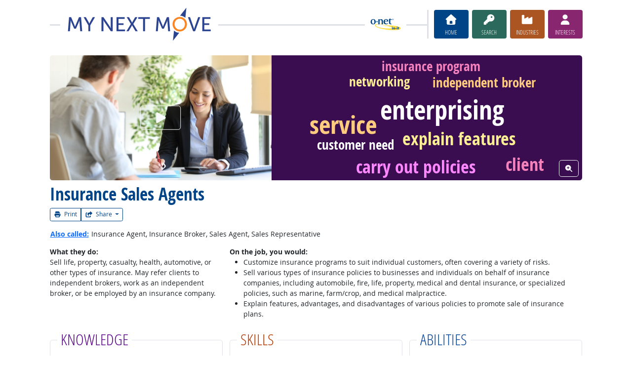

--- FILE ---
content_type: text/html; charset=UTF-8
request_url: https://www.mynextmove.org/profile/summary/41-3021.00
body_size: 13335
content:
<!DOCTYPE html>
<html lang="en">
  <head>
    <meta charset="utf-8">
    <meta http-equiv="X-UA-Compatible" content="IE=edge">
    <meta name="viewport" content="width=device-width, initial-scale=1, shrink-to-fit=no">
    <title>Insurance Sales Agents at My Next Move</title>
    <link rel="alternate" type="application/rss+xml" href="https://www.onetcenter.org/rss/whatsnew.xml">
    <link rel="apple-touch-icon" sizes="180x180" href="/apple-touch-icon.png?v=20201126">
    <link rel="icon" type="image/png" sizes="32x32" href="/favicon-32x32.png?v=20201126">
    <link rel="icon" type="image/png" sizes="16x16" href="/favicon-16x16.png?v=20201126">
    <link rel="manifest" href="/site.webmanifest?v=20201126">
    <link rel="shortcut icon" href="/favicon.ico?v=20201126">
    <meta name="msapplication-TileColor" content="#2d89ef">
    <meta name="theme-color" content="#004488">
    <meta name="og:url" content="https://www.mynextmove.org/profile/summary/41-3021.00">
    <meta name="twitter:card" content="summary_large_image">
    <meta name="twitter:title" content="Insurance Sales Agents at My Next Move">
    <meta name="og:title" content="Insurance Sales Agents at My Next Move">
    <meta name="twitter:creator" content="@onet_center">
    <meta name="twitter:image" content="https://www.mynextmove.org/shared/image/promo/mnm.jpg">
    <meta name="og:image" content="https://www.mynextmove.org/shared/image/promo/mnm.jpg">
    <meta name="twitter:image:alt" content="Student using a laptop and a smartphone">
    <meta name="og:image:alt" content="Student using a laptop and a smartphone">
    <meta name="twitter:description" content="My Next Move provides streamlined career search and discovery for students and job seekers. Includes a built-in interest assessment and access to training, education, and job opportunities. Straightforward, easy-to-read one-page career reports help guide individuals’ next move on their road to a satisfying career.">
    <meta name="og:description" content="My Next Move provides streamlined career search and discovery for students and job seekers. Includes a built-in interest assessment and access to training, education, and job opportunities. Straightforward, easy-to-read one-page career reports help guide individuals’ next move on their road to a satisfying career.">
    <link href="/shared/libraries/bootstrap-5.3.3-dist/css/bootstrap.min.css" rel="stylesheet">
    <link href="/shared/libraries/tablesorter-2.31.3-dist/css/theme.bootstrap_4.min.css" rel="stylesheet">
    <link href="/shared/fonts/opensans/opensans.css" rel="stylesheet">
    <link href="/shared/fonts/opensanscond/opensanscond.css" rel="stylesheet">
    <link href="/shared/resp.css?v=20251208" rel="stylesheet">
    <link href="/shared/libraries/autocomplete/autocomplete.css" rel="stylesheet">
    <link href="/libraries/mnm/mnm.css?t=2025092200" rel="stylesheet">
    <style>

    </style>
    <script src="/shared/libraries/jquery-3.5.1/jquery-3.5.1.min.js"></script>
    <script src="/shared/libraries/bootstrap-5.3.3-dist/js/bootstrap.bundle.min.js"></script>
    <script src="/shared/libraries/tablesorter-2.31.3-dist/js/jquery.tablesorter.min.js"></script>
    <script src="/shared/libraries/tablesorter-2.31.3-dist/js/jquery.tablesorter.widgets.min.js"></script>
    <script src="/shared/libraries/stickyfill-2.1.0-dist/stickyfill.min.js"></script>
    <script src="/shared/libraries/clipboard.js-2.0.6-dist/clipboard.min.js"></script>
    <script src="/shared/libraries/form-4.2.2-dist/jquery.form.min.js"></script>
    <script src="/shared/libraries/anychart-7.12.0/anychart-7.12.0.min.js"></script>
    <script src="/shared/libraries/fontawesome-7.0.1-web/js/solid.min.js?t=2025092207"></script>
    <script src="/shared/libraries/fontawesome-7.0.1-web/js/brands.min.js?t=2025092207"></script>
    <script src="/shared/libraries/fontawesome-7.0.1-web/js/fontawesome.min.js?t=2025092207" data-auto-replace-svg="nest"></script>
    <script src="/shared/libraries/bootstrap-html5-history-tabs/bootstrap-history-tabs.js"></script>
    <script src="/shared/libraries/jquery-querystring/querystring.js"></script>
    <script src="/shared/libraries/jquery-filterable/filterable.js"></script>
    <script src="/shared/libraries/jquery-linktrack/linktrack.js"></script>
    <script src="/shared/resp.js?v=20240827"></script>
    <script src="/shared/libraries/autocomplete/autocomplete.js"></script>
    <script src="/shared/libraries/autocomplete/onet_data.js"></script>
    <script src="/libraries/mnm/mnm.js"></script>
    <script>

    </script>
  </head><body>
    <div class="grid-parent">
    <div class="container-fluid" id="allcontent">
      <div id="realcontent">
        <div id="head">
<div id="printed-for-wrapper" class="d-none text-center mb-3"><span class="fw-bold">Printed for:</span> <span id="printed-for-name"></span></div>
<div class="position-relative my-3">
<div class="d-md-flex align-items-center justify-content-start">
  <div class="flex-grow-1 position-relative mb-2 mb-md-0">
    <div class="position-absolute top-50 start-0 end-0 border-top border-3 pt-1"></div>
    <div class="position-relative d-flex align-items-center">
      <div class="flex-grow-1 header-logo-container text-center px-4 text-md-start">
        <a href="/" class="bg-white px-3"><img src="/image/header_mnm.svg" class="header-logo" alt="My Next Move"></a>
      </div>
      <div class="d-none d-lg-block flex-shrink-1 me-5 ms-3 px-2 bg-white">
        <img src="/shared/image/logos/onet-in-it.svg" style="width: 5rem" alt="O*NET in-it">
      </div>
    </div>
  </div>
  <div class="flex-shrink-0">
    <div class="d-flex flex-wrap justify-content-center d-print-none">
      <div class="d-none d-md-block border-start border-3 ps-1 me-2"></div>
      <a href="/" class="btn btn-sm btn-secondary btn-home h-mnm" style="min-width: 5rem">
        <span class="d-none d-md-block text-center fs-4" aria-hidden="true"><i class="fas fa-home"></i></span>
        <span class="d-block text-center"><i class="d-inline d-md-none me-2 fas fa-home" aria-hidden="true"></i>Home</span>
      </a>
      <a href="/find/search" class="btn btn-sm btn-secondary btn-search h-mnm ms-2" style="min-width: 5rem" data-bs-toggle="modal" data-bs-target="#searchModal">
        <span class="d-none d-md-block text-center fs-4" aria-hidden="true"><i class="fas fa-key"></i></span>
        <span class="d-block text-center"><i class="d-inline d-md-none me-2 fas fa-key" aria-hidden="true"></i>Search</span>
      </a>
      <a href="/find/browse" class="btn btn-sm btn-secondary btn-industry h-mnm ms-2" style="min-width: 5rem" data-bs-toggle="modal" data-bs-target="#industryModal">
        <span class="d-none d-md-block text-center fs-4" aria-hidden="true"><i class="fas fa-industry"></i></span>
        <span class="d-block text-center"><i class="d-inline d-md-none me-2 fas fa-industry" aria-hidden="true"></i>Industries</span>
      </a>
      <a href="https://onetinterestprofiler.org/" target="_blank" class="btn btn-sm btn-secondary btn-interests h-mnm ms-2" style="min-width: 5rem" data-bs-toggle="modal" data-bs-target="#interestsModal">
        <span class="d-none d-md-block text-center fs-4" aria-hidden="true"><i class="fas fa-user"></i></span>
        <span class="d-block text-center"><i class="d-inline d-md-none me-2 fas fa-user" aria-hidden="true"></i>Interests</span>
      </a>
    </div>
  </div>
</div>
</div>
        </div>
        <div id="content">
<!-- begin content -->
<div class="d-flex flex-column-reverse mb-3">
  <div class="no-margin-inside">
    <h1 class="h1-pre-printshare"><span class="main">Insurance Sales Agents</span></h1><div class="d-print-none printshare printshare-post-h1"><div class="btn-group btn-group-sm font-standard" role="group" aria-label="Print and Share">
  <button type="button" class="btn btn-outline-secondary " data-bs-toggle="modal" data-bs-target="#printModal">
    <i aria-hidden="true" class="me-1 fa fa-print"></i>
    Print
  </button>
  <div class="btn-group btn-group-sm" role="group">
    <button class="btn btn-outline-secondary  dropdown-toggle" type="button" data-bs-toggle="dropdown" aria-expanded="false">
      <i aria-hidden="true" class="me-1 fas fa-share-square"></i>
      Share
    </button>
    <ul class="dropdown-menu dropdown-menu-end">
      <li><a class="dropdown-item" href="https://www.onetcenter.org/share/f?t=Insurance%20Sales%20Agents%20at%20My%20Next%20Move&amp;u=https%3A%2F%2Fwww.mynextmove.org%2Fprofile%2Fsummary%2F41-3021.00" target="_blank">Facebook</a></li>
      <li><a class="dropdown-item" href="https://www.onetcenter.org/share/t?t=Insurance%20Sales%20Agents%20at%20My%20Next%20Move&amp;u=https%3A%2F%2Fwww.mynextmove.org%2Fprofile%2Fsummary%2F41-3021.00" target="_blank">X</a></li>
      <li><a class="dropdown-item" href="https://www.onetcenter.org/share/i?t=Insurance%20Sales%20Agents%20at%20My%20Next%20Move&amp;u=https%3A%2F%2Fwww.mynextmove.org%2Fprofile%2Fsummary%2F41-3021.00" target="_blank">LinkedIn</a></li>
      <li><a class="dropdown-item" href="https://www.onetcenter.org/share/r?t=Insurance%20Sales%20Agents%20at%20My%20Next%20Move&amp;u=https%3A%2F%2Fwww.mynextmove.org%2Fprofile%2Fsummary%2F41-3021.00" target="_blank">Reddit</a></li>
      <li><a class="dropdown-item" href="mailto:?subject=Insurance%20Sales%20Agents%20at%20My%20Next%20Move&amp;body=https%3A%2F%2Fwww.mynextmove.org%2Fprofile%2Fsummary%2F41-3021.00" target="_blank">Email</a></li>
    </ul>
  </div>
</div>
</div>
  </div>
  <div class="row gx-0 mb-2 align-items-stretch d-print-none">
    <div class="col-5">
      <div class="ratio ratio-16x9">
        <div class="overflow-hidden rounded-start">
          <img class="position-absolute start-0 end-0 top-50 w-100" src="https://cdn.careeronestop.org/OccVids/OccupationVideos/41-3021.00.jpg" aria-hidden="true" alt=" " style="transform: translateY(-50%) scale(1.05)">
          <button class="btn btn-outline-light fs-3 position-absolute top-50 start-50 translate-middle" data-bs-toggle="modal" data-bs-target="#videoModal"><span class="visually-hidden">Watch Career Video</span><i aria-hidden="true" class="fa fa-play px-3"></i></button>
        </div>
      </div>
    </div>
    <div class="col-7">
      <div class="position-relative overflow-hidden rounded-end w-100 h-100">
        <div class="position-absolute start-0 end-0 top-50 translate-middle-y"><svg width="100%" version="1.1" viewBox="0 0 1150 700" xmlns="http://www.w3.org/2000/svg">
  <rect fill="#390D50" stroke="none" width="1150" height="700"/>
  <g transform="translate(575, 350)">
    <g transform="scale(1.069)">
    <text fill="#ffffff" font-size="90.554218px" font-family="OpenSansCond" font-style="normal" font-weight="bold" text-anchor="middle" transform="translate(53.255859, 5.380008)">enterprising</text>
    <text fill="#ffcc7f" font-size="87.158435px" font-family="OpenSansCond" font-style="normal" font-weight="bold" text-anchor="middle" transform="translate(-289.744141, 56.310008)">service</text>
    <text fill="#ffef94" font-size="62.256025px" font-family="OpenSansCond" font-style="normal" font-weight="bold" text-anchor="middle" transform="translate(111.255859, 94.490008)">explain features</text>
    <text fill="#f582bc" font-size="62.256025px" font-family="OpenSansCond" font-style="normal" font-weight="bold" text-anchor="middle" transform="translate(340.255859, 183.490008)">client</text>
    <text fill="#ff87ff" font-size="62.256025px" font-family="OpenSansCond" font-style="normal" font-weight="bold" text-anchor="middle" transform="translate(-38.744141, 191.490008)">carry out policies</text>
    <text fill="#f582bc" font-size="46.409037px" font-family="OpenSansCond" font-style="normal" font-weight="bold" text-anchor="middle" transform="translate(14.255859, -161.489992)">insurance program</text>
    <text fill="#ffef94" font-size="46.409037px" font-family="OpenSansCond" font-style="normal" font-weight="bold" text-anchor="middle" transform="translate(-164.744141, -107.489992)">networking</text>
    <text fill="#ffcc7f" font-size="46.409037px" font-family="OpenSansCond" font-style="normal" font-weight="bold" text-anchor="middle" transform="translate(198.255859, -105.489992)">independent broker</text>
    <text fill="#ffffff" font-size="46.409037px" font-family="OpenSansCond" font-style="normal" font-weight="bold" text-anchor="middle" transform="translate(-246.744141, 110.510008)">customer need</text>
    </g>
  </g>
</svg>
</div>
        <button class="btn btn-outline-light position-absolute bottom-0 end-0 m-2" data-bs-toggle="modal" data-bs-target="#wordCloudModal"><span class="visually-hidden">View Word Cloud</span><i aria-hidden="true" class="fas fa-search-plus"></i></button>
      </div>
    </div>
  </div>
</div>
<p>
<button class="btn btn-link p-0 align-baseline fw-bold" data-bs-toggle="modal" data-bs-target="#alsoModal">Also called:</button>
Insurance Agent, Insurance Broker, Sales Agent, Sales Representative
</p>
<div class="row mb-3 g-3">
<div class="col col-12 col-md-4 col-print-12">
<div class="fw-bold">What they do:</div>
Sell life, property, casualty, health, automotive, or other types of insurance. May refer clients to independent brokers, work as an independent broker, or be employed by an insurance company.
</div>
<div class="col col-12 col-md-8 col-print-12">
<div class="fw-bold">On the job, you would:</div>
<ul>
<li>Customize insurance programs to suit individual customers, often covering a variety of risks.</li><li>Sell various types of insurance policies to businesses and individuals on behalf of insurance companies, including automobile, fire, life, property, medical and dental insurance, or specialized policies, such as marine, farm/crop, and medical malpractice.</li><li>Explain features, advantages, and disadvantages of various policies to promote sale of insurance plans.</li>
</ul>
</div>
</div>
<div><div id="report-sections" class="row g-3">
<div class="report-section section-kn col-12 col-sm-6 col-md-4 col-print-12"><div class="report-section-border border rounded px-3 py-2 h-100">
<h2 class="kn-color report-section-header"><span>Knowledge</span></h2>
<h3 class="h5 mb-0 seclist" style="color: #570088">Business</h3>
<ul class="subsec">
<li>customer service</li>
<li>sales and marketing</li>
</ul>
<h3 class="h5 mb-0 seclist" style="color: #570088">Arts and Humanities</h3>
<ul class="subsec">
<li>English language</li>
</ul>
<h3 class="h5 mb-0 seclist" style="color: #570088">Math and Science</h3>
<ul class="subsec">
<li>arithmetic, algebra, geometry, calculus, or statistics</li>
</ul>
<h3 class="h5 mb-0 seclist" style="color: #570088">Safety and Government</h3>
<ul class="subsec">
<li>law and government</li>
</ul>

</div></div>
<div class="report-section section-sk col-12 col-sm-6 col-md-4 col-print-12"><div class="report-section-border border rounded px-3 py-2 h-100">
<h2 class="sk-color report-section-header"><span>Skills</span></h2>
<h3 class="h5 mb-0 seclist" style="color: #B33800">Basic Skills</h3>
<ul class="subsec">
<li>reading work related information</li>
<li>listening to others, not interrupting, and asking good questions</li>
</ul>
<h3 class="h5 mb-0 seclist" style="color: #B33800">Social</h3>
<ul class="subsec">
<li>talking people into changing their minds or their behavior</li>
<li>looking for ways to help people</li>
</ul>

</div></div>
<div class="report-section section-ab col-12 col-sm-6 col-md-4 col-print-12"><div class="report-section-border border rounded px-3 py-2 h-100">
<h2 class="ab-color report-section-header"><span>Abilities</span></h2>
<h3 class="h5 mb-0 seclist" style="color: #064597">Verbal</h3>
<ul class="subsec">
<li>communicate by speaking</li>
<li>listen and understand what people say</li>
</ul>
<h3 class="h5 mb-0 seclist" style="color: #064597">Ideas and Logic</h3>
<ul class="subsec">
<li>notice when problems happen</li>
<li>use rules to solve problems</li>
</ul>
<h3 class="h5 mb-0 seclist" style="color: #064597">Math</h3>
<ul class="subsec">
<li>choose the right type of math to solve a problem</li>
<li>add, subtract, multiply, or divide</li>
</ul>

</div></div>
<div class="report-section section-pe col-12 col-sm-6 col-md-7 col-print-12"><div class="report-section-border border rounded px-3 py-2 h-100">
<h2 class="pe-color report-section-header"><span>Personality</span></h2>
<p>
People interested in this work like activities that include <b style="color: #9D3781">leading, making decisions,</b> and business.
</p>
<p class="mb-1">They do well at jobs that need:</p>
<div class="row gy-0 mb-2">
<div class="col col-12 col-md-6">
<ul class="my-0">
<li><span style="font-weight: bold; color: #9D3781">Initiative</span></li>
<li><span style="font-weight: bold; color: #9D3781">Self-Confidence</span></li>
<li><span style="font-weight: bold; color: #9D3781">Perseverance</span></li>
</ul>
</div>
<div class="col col-12 col-md-6">
<ul class="my-0">
<li><span style="font-weight: bold; color: #9D3781">Social Orientation</span></li>
<li><span style="font-weight: bold; color: #9D3781">Achievement Orientation</span></li>
<li><span style="font-weight: bold; color: #9D3781">Integrity</span></li>
</ul>
</div>
</div>

</div></div>
<div class="report-section section-te col-12 col-sm-6 col-md-5 col-print-12"><div class="report-section-border border rounded px-3 py-2 h-100">
<h2 class="te-color report-section-header"><span>Technology</span></h2>
<p style="margin-top: 0">
You might use software like this on the job:
</p>
<h3 class="h5 mb-0 seclist" style="color: #78AA68">Video creation and editing software</h3>
<ul class="subsec"><li>Adobe After Effects <span role="button" data-bs-toggle-extra="tooltip" data-bs-placement="bottom" title="Hot Technology" data-bs-toggle="modal" data-bs-target="#hotModal" data-hm-tech="Adobe After Effects"><img src="/shared/image/logos/hot_tech.svg" class="align-baseline" style="height: 1rem" alt="Hot Technology" title="Hot Technology"></span>
</li>
<li>YouTube</li>
</ul>
<h3 class="h5 mb-0 seclist" style="color: #78AA68">Enterprise resource planning ERP software</h3>
<ul class="subsec"><li>Microsoft Dynamics</li>
<li>Vulcan Solutions Vulcan Insurance</li>
</ul>
<h3 class="h5 mb-0 seclist" style="color: #78AA68">Customer relationship management CRM software</h3>
<ul class="subsec"><li>Applied Systems Vision</li>
<li>Tangle S Creations Your Insurance Office</li>
</ul>


</div></div>
<div class="report-section section-ed col-12 col-sm-6 col-md-4 col-print-12"><div class="report-section-border border rounded px-3 py-2 h-100">
<h2 class="ed-color report-section-header"><span>Education</span></h2>
<div class="mx-auto mb-3 zone-box-wrapper">
  <div class="mb-2">
  <div class="d-inline-block" role="button" data-bs-toggle="modal" data-bs-target="#zoneModal">
    <div class="visually-hidden">Education: (rated 4 of 5)</div>
    <div class="d-inline-block text-center zone-box zone-box-filled" aria-hidden="true">
      <i aria-hidden="true" class="fas fa-graduation-cap"></i>
    </div>
    <div class="d-inline-block text-center zone-box zone-box-filled" aria-hidden="true">
      <i aria-hidden="true" class="fas fa-graduation-cap"></i>
    </div>
    <div class="d-inline-block text-center zone-box zone-box-filled" aria-hidden="true">
      <i aria-hidden="true" class="fas fa-graduation-cap"></i>
    </div>
    <div class="d-inline-block text-center zone-box zone-box-filled" aria-hidden="true">
      <i aria-hidden="true" class="fas fa-graduation-cap"></i>
    </div>
    <div class="d-inline-block zone-box" aria-hidden="true">
      &nbsp;
    </div>
  </div>
</div>

  <div><span class="h5" style="color: #286ABE">bachelor's degree</span> or <br><span class="h5" style="color: #286ABE">associate's degree</span><br> usually needed</div>

</div>
<div class="text-center mb-3 d-print-none">
  <p class="mb-1">Get started on your career:</p>
  <div class="mb-1">
  <span class="btn btn-outline-secondary w-100" style="max-width: 20rem" role="button" data-bs-toggle="modal" data-bs-target="#trainingModal">
    <div class="d-flex">
      <span class="flex-shrink-0 text-center" style="width: 2rem"><i class="fa fa-university" aria-hidden="true"></i></span>
      <span class="flex-grow-1 text-center">Find Training</span>
      <span class="flex-shrink-0 text-center" style="width: 2rem"><span>
    </div>
  </span>
</div>
<div class="mb-1">
  <a class="btn btn-outline-secondary w-100" style="max-width: 20rem" href="/profile/localcert/41-3021.00">
    <div class="d-flex">
      <span class="flex-shrink-0 text-center" style="width: 2rem"><i class="fas fa-certificate" aria-hidden="true"></i></span>
      <span class="flex-grow-1 text-center">Find Certifications</span>
      <span class="flex-shrink-0 text-center" style="width: 2rem"><span>
    </div>
  </a>
</div>
<div class="mb-1">
  <span class="btn btn-outline-secondary w-100" style="max-width: 20rem" role="button" data-bs-toggle="modal" data-bs-target="#licenseModal">
    <div class="d-flex">
      <span class="flex-shrink-0 text-center" style="width: 2rem"><i class="fa fa-id-card" aria-hidden="true"></i></span>
      <span class="flex-grow-1 text-center">Find Licenses</span>
      <span class="flex-shrink-0 text-center" style="width: 2rem"><span>
    </div>
  </span>
</div>
<div class="mb-1">
  <span class="btn btn-outline-secondary w-100" style="max-width: 20rem" role="button" data-bs-toggle="modal" data-bs-target="#apprenModal">
    <div class="d-flex">
      <span class="flex-shrink-0 text-center" style="width: 2rem"><i class="fas fa-flag-usa" aria-hidden="true"></i></span>
      <span class="flex-grow-1 text-center">Apprenticeship.gov</span>
      <span class="flex-shrink-0 text-center" style="width: 2rem"><span>
    </div>
  </span>
</div>

</div>

</div></div>
<div class="report-section section-hi col-12 col-sm-6 col-md-4 col-print-12"><div class="report-section-border border rounded px-3 py-2 h-100">
<h2 class="hi-color report-section-header"><span>Job Outlook</span></h2>
<div class="outlook-wrapper row align-items-center mb-3">
  <div class="col-5">
    <div class="text-center" aria-hidden="true" role="button" data-bs-toggle="modal" data-bs-target="#outlookModal1"><img style="height: 3rem" aria-hidden="true" alt="" src="/image/outlook_average.svg"></div>
    <div class="text-center h4 m-0 outlook-1" role="button" data-bs-toggle="modal" data-bs-target="#outlookModal1">Average</div>
  </div>
  <div class="col-7">
    New job opportunities are <b class="outlook-1 text-decoration-underline" role="button" data-bs-toggle="modal" data-bs-target="#outlookModal1">likely</b> in the future.
  </div>
</div>
<div class="salary-wrapper position-relative mx-auto mb-4" style="max-width: 20rem">
  <h3 class="position-absolute top-0 start-0 h4 h-mnm pt-1 highlight">Salary:</h3>
  <div class="text-center"><a tabindex="0" class="fw-bold highlight fs-4" role="button" data-bs-toggle="tooltip" data-bs-custom-class="salary-tooltip" data-bs-placement="top" data-bs-title="Workers on average earn $60,370.">$60,370</a></div>
  <div><img class="w-100" src="/image/salary_chart.svg" aria-hidden="true" alt=" "></div>
  <div class="row">
    <div class="col text-start"><a tabindex="0" class="link-dark" role="button" data-bs-toggle="tooltip" data-bs-custom-class="salary-tooltip" data-bs-placement="bottom" data-bs-title="10% of workers earn $36,390 or less.">$36,390</a></div>
    <div class="col text-end"><a tabindex="0" class="link-dark" role="button" data-bs-toggle="tooltip" data-bs-custom-class="salary-tooltip" data-bs-placement="bottom" data-bs-title="10% of workers earn $135,660 or more.">$135,660</a></div>
  </div>
</div>
<div class="text-center my-3 d-print-none">
<div class="mb-1">
  <a class="btn btn-outline-secondary w-100" style="max-width: 20rem" href="/profile/state/41-3021.00">
    <div class="d-flex">
      <span class="flex-shrink-0 text-center" style="width: 2rem"><i class="fas fa-map-marker-alt" aria-hidden="true"></i></span>
      <span class="flex-grow-1 text-center">Check out my state</span>
      <span class="flex-shrink-0 text-center" style="width: 2rem"><span>
    </div>
  </a>
</div>
<div class="mb-1">
  <span class="btn btn-outline-secondary w-100" style="max-width: 20rem" role="button" data-bs-toggle="modal" data-bs-target="#wagesModal">
    <div class="d-flex">
      <span class="flex-shrink-0 text-center" style="width: 2rem"><i class="fas fa-money-bill-wave" aria-hidden="true"></i></span>
      <span class="flex-grow-1 text-center">Local Salary Info</span>
      <span class="flex-shrink-0 text-center" style="width: 2rem"><span>
    </div>
  </span>
</div>
<div class="mb-1">
  <span class="btn btn-outline-secondary w-100" style="max-width: 20rem" role="button" data-bs-toggle="modal" data-bs-target="#jobsModal">
    <div class="d-flex">
      <span class="flex-shrink-0 text-center" style="width: 2rem"><i class="fas fa-comment-dollar" aria-hidden="true"></i></span>
      <span class="flex-grow-1 text-center">Find Jobs</span>
      <span class="flex-shrink-0 text-center" style="width: 2rem"><span>
    </div>
  </span>
</div>
</div>
</div></div>
<div class="report-section section-ex col-12 col-sm-6 col-md-4 col-print-12"><div class="report-section-border border rounded px-3 py-2 h-100">
<h2 class="ex-color report-section-header"><span>Explore More</span></h2>
<ul><li><a href="/profile/summary/43-4051.00">Customer Service Representatives</a></li>
<li><a href="/profile/summary/43-9041.00">Insurance Claims & Policy Processing Clerks</a></li>
<li><a href="/profile/summary/13-2052.00">Personal Financial Advisors</a></li>
<li><a href="/profile/summary/41-3091.00">Sales Representatives of Services</a></li>
<li><a href="/profile/summary/41-3031.00">Securities, Commodities, & Financial Services Sales Agents</a></li>
</ul>
<p class="mb-1">
You might like a career in one of these industries:
</p>
<ul><li><a href="/find/browse?c=52">Finance &amp; Insurance</a></li>
</ul>

</div></div>
</div></div>
<div class="text-center mt-4 d-print-none">
<b><a target="_blank" href="https://www.onetonline.org/link/summary/41-3021.00">See more details at O*NET OnLine</a></b> about Insurance Sales Agents.
</div>
<!-- end content -->
      </div>
<nav class="navbar mt-3 mb-3 px-2 navbar-expand-md navbar-light bg-light d-print-none">
  <button class="navbar-toggler" type="button" data-bs-toggle="collapse" data-bs-target="#navbarNavDropup" aria-controls="navbarNavDropup" aria-expanded="false" aria-label="Toggle navigation">
    <span class="navbar-toggler-icon"></span>
  </button>
  <div class="collapse navbar-collapse" id="navbarNavDropup">
    <ul class="navbar-nav me-auto">
      <li class="nav-item dropup">
        <a class="nav-link dropdown-toggle" href="" id="navDropupHelp" data-bs-toggle="dropdown" aria-haspopup="true" aria-expanded="false">Help</a>
        <div class="dropdown-menu" aria-labelledby="navDropupHelp">
          <a class="dropdown-item" href="/">Home</a>
          <a class="dropdown-item" href="/help/about/">About this Site</a>
        </div>
      </li>
      <li class="nav-item dropup">
        <a class="nav-link dropdown-toggle" href="" id="navDropupExplore" data-bs-toggle="dropdown" aria-haspopup="true" aria-expanded="false">Explore</a>
        <div class="dropdown-menu" aria-labelledby="navDropupExplore">
          <a class="dropdown-item" href="/find/search">Search careers with key words</a>
          <a class="dropdown-item" href="/find/browse">Browse careers by industry</a>
          <a class="dropdown-item" href="https://onetinterestprofiler.org/">Discover your interests</a>
        </div>
      </li>
      <li class="nav-item dropup">
        <a class="nav-link dropdown-toggle" href="" id="navDropupCareers" data-bs-toggle="dropdown" aria-haspopup="true" aria-expanded="false">Careers</a>
        <div class="dropdown-menu" aria-labelledby="navDropupCareers">
          <a class="dropdown-item" href="/find/browse?c=0">See all careers</a>
          <a class="dropdown-item" href="/find/bright">Bright Outlook</a>
          <a class="dropdown-item" href="/find/clusters">Career Clusters</a>
          <a class="dropdown-item" href="/find/interests">Interests</a>
          <a class="dropdown-item" href="/find/zone">Job Preparation</a>
        </div>
      </li>
    </ul>
    <ul class="navbar-nav">
    <ul class="navbar-nav">
      <li class="nav-item dropup">
        <a class="nav-link dropdown-toggle" href="https://www.onetcenter.org/sites.html" id="navDropupSites" data-bs-toggle="dropdown" aria-haspopup="true" aria-expanded="false">Sites</a>
        <div class="dropdown-menu dropdown-menu-end" aria-labelledby="navDropupSites">
          <a class="dropdown-item" href="https://www.miproximopaso.org/">Mi Próximo Paso</a>
          <a class="dropdown-item" href="https://www.mynextmove.org/vets/">My Next Move for Veterans</a>
          <a class="dropdown-item" href="https://www.onetonline.org/">O*NET OnLine</a>
          <a class="dropdown-item" href="https://www.onetcenter.org/">Resource Center</a>
          <a class="dropdown-item" href="https://services.onetcenter.org/">O*NET Web Services</a>
          <div class="dropdown-divider"></div>
          <div class="dropdown-header">Partner sites</div>
          <a class="dropdown-item" href="https://onet.rti.org/">Data Collection Program</a>
          <a class="dropdown-item" href="https://www.doleta.gov/programs/onet/eta_default.cfm">U.S. Department of Labor</a>
          <a class="dropdown-item" href="https://www.onetcenter.org/links.html">Related Sites</a>
        <div>
      </li>
    </ul>
  </div>
</nav>
      <div id="foot" class="d-print-none">
        <div class="row" style="font-size: 0.875rem">
          <div class="col-md-4 text-center mt-2 mb-2">
            <div class="d-flex justify-content-center align-items-center linkline">
  <div class="me-2">Was this page helpful?</div>  <button class="rate-this-page image-button image-container image-16x16" data-bs-toggle="tooltip" title="Yes, it was helpful" data-completed-title="Thank you for your feedback." data-bs-content="&lt;div class=&quot;mb-3&quot;&gt;
  &lt;div class=&quot;form-control-plaintext&quot;&gt;Can we make this page even better?&lt;/div&gt;
  &lt;textarea class=&quot;feedback-message form-control&quot; rows=&quot;3&quot; aria-label=&quot;Can we make this page even better?&quot;&gt;&lt;/textarea&gt;
&lt;/div&gt;
&lt;div class=&quot;row&quot;&gt;
  &lt;div class=&quot;col&quot;&gt;
    &lt;button class=&quot;btn btn-sm btn-success w-100 feedback-button&quot;&gt;Send&lt;/button&gt;
  &lt;/div&gt;
  &lt;div class=&quot;col&quot;&gt;
    &lt;button class=&quot;btn btn-sm btn-secondary w-100 close-button&quot;&gt;Close&lt;/button&gt;
  &lt;/div&gt;
&lt;/div&gt;
" data-rate-url="/shared/rate_resp" data-page-url="https://www.mynextmove.org/profile/summary/41-3021.00" data-page-title="Insurance Sales Agents at My Next Move" data-helpful="y"><span class="visually-hidden">Yes, it was helpful</span><span class="fa-layers" style="font-size: 2rem; position: relative"><i class="fas fa-square" style="color: #67BE94"></i><i class="fas fa-thumbs-up" style="color: black" data-fa-transform="shrink-8 up-.5 left-.5 up-0.5"></i><i class="fas fa-thumbs-up" style="color: black" data-fa-transform="shrink-8 down-.5 right-.5 up-0.5"></i><i class="fas fa-thumbs-up" style="color: black" data-fa-transform="shrink-8 up-.5 right-.5 up-0.5"></i><i class="fas fa-thumbs-up" style="color: black" data-fa-transform="shrink-8 down-.5 left-.5 up-0.5"></i><i class="fas fa-thumbs-up" style="color: white" data-fa-transform="shrink-8 up-0.5"></i></span></button>
  <button class="rate-this-page image-button image-container image-16x16" data-bs-toggle="tooltip" title="No, it was not helpful" data-completed-title="Thank you for your feedback." data-bs-content="&lt;div class=&quot;mb-3&quot;&gt;
  &lt;div class=&quot;form-control-plaintext&quot;&gt;How can we make this page better?&lt;/div&gt;
  &lt;textarea class=&quot;feedback-message form-control&quot; rows=&quot;3&quot; aria-label=&quot;How can we make this page better?&quot;&gt;&lt;/textarea&gt;
&lt;/div&gt;
&lt;div class=&quot;row&quot;&gt;
  &lt;div class=&quot;col&quot;&gt;
    &lt;button class=&quot;btn btn-sm btn-success w-100 feedback-button&quot;&gt;Send&lt;/button&gt;
  &lt;/div&gt;
  &lt;div class=&quot;col&quot;&gt;
    &lt;button class=&quot;btn btn-sm btn-secondary w-100 close-button&quot;&gt;Close&lt;/button&gt;
  &lt;/div&gt;
&lt;/div&gt;
" data-rate-url="/shared/rate_resp" data-page-url="https://www.mynextmove.org/profile/summary/41-3021.00" data-page-title="Insurance Sales Agents at My Next Move" data-helpful="n"><span class="visually-hidden">No, it was not helpful</span><span class="fa-layers" style="font-size: 2rem; position: relative"><i class="fas fa-square" style="color: #B24945"></i><i class="fas fa-thumbs-down" style="color: black" data-fa-transform="shrink-8 up-.5 left-.5 down-0.5"></i><i class="fas fa-thumbs-down" style="color: black" data-fa-transform="shrink-8 down-.5 right-.5 down-0.5"></i><i class="fas fa-thumbs-down" style="color: black" data-fa-transform="shrink-8 up-.5 right-.5 down-0.5"></i><i class="fas fa-thumbs-down" style="color: black" data-fa-transform="shrink-8 down-.5 left-.5 down-0.5"></i><i class="fas fa-thumbs-down" style="color: white" data-fa-transform="shrink-8 down-0.5"></i></span></button>

</div>
<div class="linkline">
  <a href="/shared/jobhelp_resp?from=footer" data-bs-toggle="modal" data-bs-target="#ajaxModal">Job Seeker Help</a> &bull; <a href="/shared/contact_resp?from=footer&amp;u=https%3A%2F%2Fwww.mynextmove.org%2Fprofile%2Fsummary%2F41-3021.00&amp;t=Insurance%20Sales%20Agents%20at%20My%20Next%20Move" data-bs-toggle="modal" data-bs-target="#ajaxModal">Contact Us</a>
</div>

          </div>
          <div class="col-md-4 text-center mt-2 mb-2">
            <div class="d-flex justify-content-center align-items-center linkline">
  <div>Share:</div>    <div class="image-container image-16x16"><a href="https://www.onetcenter.org/share/f?u=https%3A%2F%2Fwww.mynextmove.org%2Fprofile%2Fsummary%2F41-3021.00&amp;t=Insurance%20Sales%20Agents%20at%20My%20Next%20Move" target="_blank"><span class="visually-hidden">Facebook</span><i class="fab fa-facebook-square" title="Share on Facebook" style="color: #435A94; font-size: 2rem; position: relative"></i></a></div>
    <div class="image-container image-16x16"><a href="https://www.onetcenter.org/share/t?u=https%3A%2F%2Fwww.mynextmove.org%2Fprofile%2Fsummary%2F41-3021.00&amp;t=Insurance%20Sales%20Agents%20at%20My%20Next%20Move" target="_blank"><span class="visually-hidden">X</span><i class="fab fa-square-x-twitter" title="Share on X" style="color: #000000; font-size: 2rem; position: relative"></i></a></div>
    <div class="image-container image-16x16"><a href="https://www.onetcenter.org/share/i?u=https%3A%2F%2Fwww.mynextmove.org%2Fprofile%2Fsummary%2F41-3021.00&amp;t=Insurance%20Sales%20Agents%20at%20My%20Next%20Move" target="_blank"><span class="visually-hidden">LinkedIn</span><i class="fab fa-linkedin" title="Share on LinkedIn" style="color: #3275B0; font-size: 2rem; position: relative"></i></a></div>
    <div class="image-container image-16x16"><a href="https://www.onetcenter.org/share/r?u=https%3A%2F%2Fwww.mynextmove.org%2Fprofile%2Fsummary%2F41-3021.00&amp;t=Insurance%20Sales%20Agents%20at%20My%20Next%20Move" target="_blank"><span class="visually-hidden">Reddit</span><i class="fab fa-reddit-square" title="Share on Reddit" style="color: #EB5528; font-size: 2rem; position: relative"></i></a></div>
    <div class="image-container image-16x16"><a href="mailto:?body=https%3A%2F%2Fwww.mynextmove.org%2Fprofile%2Fsummary%2F41-3021.00&amp;subject=Insurance%20Sales%20Agents%20at%20My%20Next%20Move" target="_blank"><span class="visually-hidden">Email</span><i class="fas fa-envelope-square" title="Share on Email" style="color: #9B9B9B; font-size: 2rem; position: relative"></i></a></div>

</div>
<div class="linkline">
  <a href="https://www.onetcenter.org/linkToOnet.html#mynextmove">Link to Us</a> &bull; <a href="/shared/cite_resp?u=https%3A%2F%2Fwww.mynextmove.org%2Fprofile%2Fsummary%2F41-3021.00&amp;t=Insurance%20Sales%20Agents%20at%20My%20Next%20Move" data-bs-toggle="modal" data-bs-target="#ajaxModal">Cite this Page</a>
</div>
<div class="linkline">
  <div class="d-flex justify-content-center align-items-center linkline">
  <a href="/help/license/" class="d-flex justify-content-center align-items-center linkline">
    <div class="d-flex image-container image-48x24 me-2"><span class="visually-hidden">Creative Commons CC-BY</span><span class="text-secondary" style="font-size: 1.4rem; position: relative"><i class="fab fa-creative-commons" style="padding-right: 0.2em"></i><i class="fab fa-creative-commons-by"></i></span></div>
    <div class="d-flex">License</div>
  </a>
  <div class="d-none"><span xmlns:dct="http://purl.org/dc/terms/" property="dct:title">Insurance Sales Agents</span> by <a xmlns:cc="http://creativecommons.org/ns#" href="https://www.mynextmove.org/profile/summary/41-3021.00" property="cc:attributionName" rel="cc:attributionURL">U.S. Department of Labor, Employment and Training Administration</a> is licensed under a <a rel="license" href="https://creativecommons.org/licenses/by/4.0/">Creative Commons Attribution 4.0 International License</a>.</div>
</div>

</div>

          </div>
          <div class="col-md-4 text-center mt-2 mb-2">
            <div class="d-flex justify-content-center align-items-center linkline">
  <div>Follow us:</div>    <div class="image-container image-16x16"><a href="https://www.onetcenter.org/follow/mailing-list" target="_blank"><i class="fas fa-envelope-square" title="O*NET Updates mailing list" style="color: #9B9B9B; font-size: 2rem; position: relative"></i></a></div>
    <div class="image-container image-16x16"><a href="https://www.onetcenter.org/follow/facebook" target="_blank"><i class="fab fa-facebook-square" title="O*NET Updates on Facebook" style="color: #435A94; font-size: 2rem; position: relative"></i></a></div>
    <div class="image-container image-16x16"><a href="https://www.onetcenter.org/follow/twitter" target="_blank"><i class="fab fa-square-x-twitter" title="O*NET Updates on X" style="color: #000000; font-size: 2rem; position: relative"></i></a></div>
    <div class="image-container image-16x16"><a href="https://www.onetcenter.org/follow/youtube" target="_blank"><i class="fab fa-youtube-square" title="O*NET Center YouTube channel" style="color: #FF0000; font-size: 2rem; position: relative"></i></a></div>
    <div class="image-container image-16x16"><a href="https://www.onetcenter.org/follow/github" target="_blank"><i class="fab fa-github-square" title="O*NET Center on GitHub" style="color: #000000; font-size: 2rem; position: relative"></i></a></div>

</div>
<div class="linkline">
  <a href="/help/about/">About this Site</a> &bull; <a href="/help/privacy/" data-bs-toggle="modal" data-bs-target="#ajaxModal">Privacy</a> &bull; <a href="/help/disclaimer/" data-bs-toggle="modal" data-bs-target="#ajaxModal">Disclaimer</a>
</div>
<div class="linkline">
  Site updated December 16, 2025
</div>

          </div>
        </div>
      </div>
    </div>
    </div>
<div class="modal fade d-print-none" id="printModal" tabindex="-1">
  <div class="modal-dialog modal-dialog-centered">
    <div class="modal-content">
      <div class="modal-header">
        <h3 class="h-mnm modal-title m-0">Print this Page</h3>
        <button type="button" class="btn-close" data-bs-dismiss="modal" aria-label="Close"></button>
      </div>
      <div class="modal-body">
        <label for="printed-for-input" class="form-label">
          In group settings, you can identify your printed copy with your name.
        </label>
        <div class="input-group">
          <span class="input-group-text" id="printed-for-input-addon">Printed for:</span>
          <input type="text" class="form-control cread-printname csave-printname" id="printed-for-input" aria-describedby="printed-for-input-addon" placeholder="William B. Wilson">
        </div>
      </div>
      <div class="modal-footer justify-content-center">
        <button type="button" id="printButton" class="btn btn-success">
          <i aria-hidden="true" class="me-2 fa fa-print"></i>
          Print
        </button>
        <button type="button" class="btn btn-secondary" data-bs-dismiss="modal">
          <i aria-hidden="true" class="me-2 fa fa-times"></i>
          Close
        </button>
      </div>
    </div>
  </div>
</div>
<div class="modal fade" id="searchModal" tabindex="-1">
  <div class="modal-dialog modal-dialog-centered">
    <div class="modal-content">
      <div class="modal-header">
        <h3 class="h-mnm modal-title m-0">Search careers with key words</h3>
        <button type="button" class="btn-close" data-bs-dismiss="modal" aria-label="Close"></button>
      </div>
      <div class="modal-body">
        <form action="/find/search" method="GET">
  <label for="searchModal-s" class="form-label">Describe your dream career in a few words:</label>
  <div class="input-group">
    <input type="text" id="searchModal-s" name="s" class="form-control" placeholder="electrician" aria-describedby="searchModal-help" data-bs-toggle="dropdown" data-ac-toggle="autocomplete" data-ac-menu="searchModal-s-autocomplete" data-ac-dataset="mnm" autocomplete="off">
      <ul class="dropdown-menu autocomplete-menu " id="searchModal-s-autocomplete" aria-labelledby="searchModal-s">
    <li class="prompt"><span class="dropdown-header">Type a title or code for matches</span></li>
    <li class="notfound"><span class="dropdown-header">No quick matches found</span></li>
    <li class="notfound"><button class="dropdown-item" type="submit">Search for career results</button></li>
    <li class="result1"><a class="dropdown-item" href="#" data-root="/profile/summary/"></a></li>
    <li class="result2"><a class="dropdown-item" href="#" data-root="/profile/summary/"></a></li>
    <li class="result3"><a class="dropdown-item" href="#" data-root="/profile/summary/"></a></li>
    <li class="result4"><a class="dropdown-item" href="#" data-root="/profile/summary/"></a></li>
    <li class="result5"><a class="dropdown-item" href="#" data-root="/profile/summary/"></a></li>
  </ul>

    <button type="submit" class="btn btn-secondary btn-search"><span class="visually-hidden">Go</span><i class="fa fa-arrow-right" aria-hidden="true"></i></button>
  </div>
  <div id="searchModal-help" class="form-text">Examples: doctor, build houses</div>
</form>

      </div>
    </div>
  </div>
</div>
<div class="modal fade" id="industryModal" tabindex="-1">
  <div class="modal-dialog modal-dialog-centered">
    <div class="modal-content">
      <div class="modal-header">
        <h3 class="h-mnm modal-title m-0">Browse careers by industry</h3>
        <button type="button" class="btn-close" data-bs-dismiss="modal" aria-label="Close"></button>
      </div>
      <div class="modal-body">
        <form action="/find/browse" method="GET">
  <label for="industryModal-c" class="form-label">Find your career in one of these industries:</label>
  <div class="input-group">
    <select id="searchModal-c" name="c" class="form-select">
      <option value="56" selected>Administration &amp; Support Services</option>
<option value="71">Arts &amp; Entertainment</option>
<option value="23">Construction</option>
<option value="61">Education</option>
<option value="11">Farming, Forestry, Fishing, &amp; Hunting</option>
<option value="52">Finance &amp; Insurance</option>
<option value="93">Government</option>
<option value="62">Health &amp; Counseling</option>
<option value="72">Hotel &amp; Food</option>
<option value="55">Management</option>
<option value="31">Manufacturing</option>
<option value="51">Media &amp; Communication</option>
<option value="21">Mining, Oil, &amp; Gas</option>
<option value="54">Professional, Science, &amp; Technical</option>
<option value="53">Real Estate &amp; Rentals</option>
<option value="44">Retail</option>
<option value="81">Service</option>
<option value="48">Transportation &amp; Storage</option>
<option value="22">Utilities</option>
<option value="42">Wholesale/Commercial Sales</option>
<option value="0">See All Careers</option>

    </select>
    <button type="submit" class="btn btn-secondary btn-industry"><span class="visually-hidden">Go</span><i class="fa fa-arrow-right" aria-hidden="true"></i></button>
  </div>
</form>

      </div>
    </div>
  </div>
</div>
<div class="modal fade" id="interestsModal" tabindex="-1">
  <div class="modal-dialog modal-dialog-centered">
    <div class="modal-content">
      <div class="modal-header">
        <h3 class="h-mnm modal-title m-0">Discover your interests</h3>
        <button type="button" class="btn-close" data-bs-dismiss="modal" aria-label="Close"></button>
      </div>
      <div class="modal-body">
          <p>
    Answer questions about the type of work you might enjoy.
    We’ll suggest careers that match a personalized profile of your interests.
  </p>
  <div class="text-center">
    <a href="https://onetinterestprofiler.org/" target="_blank" class="btn btn-secondary btn-interests">
      <span class="px-4">Start</span>
      <i class="fa fa-arrow-right" aria-hidden="true"></i>
    </a>
  </div>

      </div>
    </div>
  </div>
</div>
<div class="modal fade" id="wordCloudModal" tabindex="-1">
  <div class="modal-dialog modal-lg modal-dialog-centered">
    <div class="modal-content text-bg-dark">
      <div class="modal-body p-0">
        <div class="rounded-top">
          <svg width="100%" version="1.1" viewBox="0 0 1000 500" xmlns="http://www.w3.org/2000/svg">
  <rect fill="#25142e" stroke="none" width="1000" height="500"/>
  <g transform="translate(500, 250)">
    <g transform="scale(1.069)">
    <text fill="#ffffff" font-size="90.554218px" font-family="OpenSansCond" font-style="normal" font-weight="bold" text-anchor="middle" transform="translate(53.255859, 5.380008)">enterprising</text>
    <text fill="#ff9901" font-size="87.158435px" font-family="OpenSansCond" font-style="normal" font-weight="bold" text-anchor="middle" transform="translate(-289.744141, 56.310008)">service</text>
    <text fill="#ffdd28" font-size="62.256025px" font-family="OpenSansCond" font-style="normal" font-weight="bold" text-anchor="middle" transform="translate(111.255859, 94.490008)">explain features</text>
    <text fill="#e90c7b" font-size="62.256025px" font-family="OpenSansCond" font-style="normal" font-weight="bold" text-anchor="middle" transform="translate(340.255859, 183.490008)">client</text>
    <text fill="#ff0cff" font-size="62.256025px" font-family="OpenSansCond" font-style="normal" font-weight="bold" text-anchor="middle" transform="translate(-38.744141, 191.490008)">carry out policies</text>
    <text fill="#e90c7b" font-size="46.409037px" font-family="OpenSansCond" font-style="normal" font-weight="bold" text-anchor="middle" transform="translate(14.255859, -161.489992)">insurance program</text>
    <text fill="#ffdd28" font-size="46.409037px" font-family="OpenSansCond" font-style="normal" font-weight="bold" text-anchor="middle" transform="translate(-164.744141, -107.489992)">networking</text>
    <text fill="#ff9901" font-size="46.409037px" font-family="OpenSansCond" font-style="normal" font-weight="bold" text-anchor="middle" transform="translate(198.255859, -105.489992)">independent broker</text>
    <text fill="#ffffff" font-size="46.409037px" font-family="OpenSansCond" font-style="normal" font-weight="bold" text-anchor="middle" transform="translate(-246.744141, 110.510008)">customer need</text>
    </g>
  </g>
</svg>

        </div>
        <div class="m-1 d-flex justify-content-between">
          <button class="btn btn-sm btn-secondary" type="button" data-bs-toggle="collapse" data-bs-target="#cloud-terms-wrapper" aria-expanded="false">
            <i class="fa fa-chevron-down me-2 collapsed-only" aria-hidden="true"></i>
            <i class="fa fa-chevron-up me-2 expanded-only" aria-hidden="true"></i>
            Word cloud terms
          </button>
          <button class="btn btn-sm btn-secondary" data-bs-dismiss="modal">
            Close
            <i class="fa fa-times ms-2" aria-hidden="true"></i>
          </button>
        </div>
        <div id="cloud-terms-wrapper" class="collapse">
          <div class="px-3 pt-2">
            <ul><li>enterprising</li><li>service</li><li>explain features</li><li>client</li><li>carry out policies</li><li>insurance program</li><li>networking</li><li>independent broker</li><li>customer need</li></ul>
          </div>
        </div>

      </div>
    </div>
  </div>
</div>
<div class="modal fade" id="alsoModal" tabindex="-1">
  <div class="modal-dialog modal-dialog-centered">
    <div class="modal-content">
      <div class="modal-header">
        <h3 class="h-mnm modal-title m-0">Also called</h3>
        <button type="button" class="btn-close" data-bs-dismiss="modal" aria-label="Close"></button>
      </div>
      <div class="modal-body">
        <p>
<b class="highlight">Insurance Sales Agents</b> are also called:
</p>

<ul>
<li>Insurance Agent</li><li>Insurance Broker</li><li>Insurance Sales Agent</li><li>Sales Agent</li><li>Sales Associate</li><li>Sales Representative</li><li>Underwriting Sales Representative</li></ul>

      </div>
    </div>
  </div>
</div>
<div class="modal fade" id="videoModal" tabindex="-1">
  <div class="modal-dialog modal-lg modal-dialog-centered">
    <div class="modal-content text-bg-dark">
      <div class="modal-body p-0">
        <div class="ratio ratio-16x9">
          <video class="rounded-top" id="careervid" crossorigin="anonymous" poster="https://cdn.careeronestop.org/OccVids/OccupationVideos/41-3021.00.jpg" controls controlslist="nodownload" preload="none">
            <source src="https://cdn.careeronestop.org/OccVids/OccupationVideos/41-3021.00.mp4" type="video/mp4"></source>
            <track src="/vtt/41-3021.00.vtt" label="English subtitles" kind="subtitles" srclang="en" default></track>
            <track src="/vtt/41-3021.00_es.vtt" label="Spanish subtitles" kind="subtitles" srclang="es"></track>
          </video>
        </div>

        <div class="clearfix m-1">
          <div class="float-start pe-2">
            <button class="btn btn-sm btn-secondary" type="button" data-bs-toggle="collapse" data-bs-target="#transcript-wrapper" aria-expanded="false">
              <i class="fa fa-chevron-down me-2 collapsed-only" aria-hidden="true"></i>
              <i class="fa fa-chevron-up me-2 expanded-only" aria-hidden="true"></i>
              Video transcript
            </button>
          </div>
          <div class="float-end ps-2">
            <button class="btn btn-sm btn-secondary" data-bs-dismiss="modal">
              Close
              <i class="fa fa-times ms-2" aria-hidden="true"></i>
            </button>
          </div>
          <div class="text-center pt-1">
            <span class="d-inline-block text-nowrap">
              <a target="_blank" href="https://www.careeronestop.org/" aria-hidden="true" class="me-2"><img src="/shared/image/logos/cos.svg" aria-hidden="true" alt=" " class="align-middle" style="height: 1.2em"></a>
              Produced by <a class="link-info" target="_blank" href="https://www.careeronestop.org/">CareerOneStop</a>
            </span>
          </div>
        </div>
        <div id="transcript-wrapper" class="collapse">
          <div class="px-3 pt-2 pb-3">
            Whether for your car, your house, or your life… protecting assets in case of accidents or other harm is the purpose of insurance… and insurance sales agents help people get the right insurance for their needs. Insurance sales agents sell different types of insurance coverage. For people and businesses, they sell policies that cover financial loss due to accidents, fire, theft, and other events. Life insurance is sold to be paid to beneficiaries when the covered person dies; health and long-term care insurance cover medical care costs. Agents hold meetings with current and prospective clients to discuss finances, analyze clients’ circumstances, and explain different options. They make calls and advertise to attract new clients, and maintain detailed electronic and paper records. Earnings for insurance sales agents are often structured differently than many jobs: most independent agents sell policies from a variety of companies, and are paid based on what they sell. Those employed by agencies or insurance carriers are paid a salary, and may earn a bonus for meeting sales goals. Insurance sales agents usually work full time, and often schedule evening and weekend appointments. A high school diploma is typically required for insurance sales agents, although a bachelor’s degree can improve job prospects. Agents must be licensed in the states where they work. 
          </div>
        </div>

      </div>
    </div>
  </div>
</div>
<div class="modal fade" id="hotModal" tabindex="-1">
  <div class="modal-dialog modal-dialog-centered">
    <div class="modal-content">
      <div class="modal-header">
        <h3 class="h-mnm modal-title m-0">Hot Technology</h3>
        <button type="button" class="btn-close" data-bs-dismiss="modal" aria-label="Close"></button>
      </div>
      <div class="modal-body">
        <div class="d-flex align-items-start">
  <div class="flex-shrink-0 d-none d-sm-block pt-2 pe-3">
    <img src="/shared/image/logos/hot_tech.svg" style="height: 3rem" aria-hidden="true" alt=" ">
  </div>
  <div class="flex-grow-1">
    <p class="lead"><b class="highlight hot-tech-title"></b> is a hot technology.</p>
    <p>Hot technologies are software skills that employers often ask for in job ads.</p>
  </div>
</div>

      </div>
    </div>
  </div>
</div>
<div class="modal fade" id="zoneModal" tabindex="-1">
  <div class="modal-dialog modal-dialog-centered">
    <div class="modal-content">
      <div class="modal-header">
        <h3 class="h-mnm modal-title m-0">Job Preparation</h3>
        <button type="button" class="btn-close" data-bs-dismiss="modal" aria-label="Close"></button>
      </div>
      <div class="modal-body">
        <p class="lead">
High job preparation is needed for <b class="highlight">Insurance Sales Agents</b>.
</p>
  <h3 class="h4 h-mnm highlight">Experience</h3>
  <p>Long term work-related skill, knowledge, or experience is needed for these careers. For example, an accountant must complete four years of college and work several years in the field to be qualified for the job.</p>
  <h3 class="h4 h-mnm highlight">Training</h3>
  <p>Employees in these careers need several years of work-related experience and training. Both on-the-job and classroom job training may be needed.</p>
  <h3 class="h4 h-mnm highlight">Education</h3>
  <p>Most of these careers need a four-year bachelor's degree, but some do not.</p>
<h3 class="h4 h-mnm highlight">Job Zone Four</h3>
<p>
Different careers need different amounts of preparation.
Each O*NET career is in one of five Job Zones, which are groups of careers that need the same level of experience, education, and training.
<a href="/find/zone#4">Explore more careers in Job Zone Four.</a>

      </div>
    </div>
  </div>
</div>
<div class="modal fade" id="trainingModal" tabindex="-1">
  <div class="modal-dialog modal-dialog-centered">
    <div class="modal-content">
      <div class="modal-header">
        <h3 class="h-mnm modal-title m-0">Find Training</h3>
        <button type="button" class="btn-close" data-bs-dismiss="modal" aria-label="Close"></button>
      </div>
      <div class="modal-body">
        <p class="lead">
Train for careers like <b class="highlight">Insurance Sales Agents</b>.
</p>

<p>
Learn about training available in your area.
</p>

<div class="mb-3"><form action="/profile/localtraining/41-3021.00" method="GET">
  <div class="formsub input-group">
    <label class="input-group-text" for="sttrain">State:</label>
<select class="form-select cread-state csave-state" name="st" id="sttrain">
<option value="AL">Alabama</option>
<option value="AK">Alaska</option>
<option value="AZ">Arizona</option>
<option value="AR">Arkansas</option>
<option value="CA">California</option>
<option value="CO">Colorado</option>
<option value="CT">Connecticut</option>
<option value="DE">Delaware</option>
<option value="DC">District of Columbia</option>
<option value="FL">Florida</option>
<option value="GA">Georgia</option>
<option value="HI">Hawaii</option>
<option value="ID">Idaho</option>
<option value="IL">Illinois</option>
<option value="IN">Indiana</option>
<option value="IA">Iowa</option>
<option value="KS">Kansas</option>
<option value="KY">Kentucky</option>
<option value="LA">Louisiana</option>
<option value="ME">Maine</option>
<option value="MD">Maryland</option>
<option value="MA">Massachusetts</option>
<option value="MI">Michigan</option>
<option value="MN">Minnesota</option>
<option value="MS">Mississippi</option>
<option value="MO">Missouri</option>
<option value="MT">Montana</option>
<option value="NE">Nebraska</option>
<option value="NV">Nevada</option>
<option value="NH">New Hampshire</option>
<option value="NJ">New Jersey</option>
<option value="NM">New Mexico</option>
<option value="NY">New York</option>
<option value="NC">North Carolina</option>
<option value="ND">North Dakota</option>
<option value="OH">Ohio</option>
<option value="OK">Oklahoma</option>
<option value="OR">Oregon</option>
<option value="PA">Pennsylvania</option>
<option value="RI">Rhode Island</option>
<option value="SC">South Carolina</option>
<option value="SD">South Dakota</option>
<option value="TN">Tennessee</option>
<option value="TX">Texas</option>
<option value="UT">Utah</option>
<option value="VT">Vermont</option>
<option value="VA">Virginia</option>
<option value="WA">Washington</option>
<option value="WV">West Virginia</option>
<option value="WI">Wisconsin</option>
<option value="WY">Wyoming</option>
<option value="AS">American Samoa</option>
<option value="GU">Guam</option>
<option value="MP">Northern Mariana Islands</option>
<option value="PR">Puerto Rico</option>
<option value="VI">Virgin Islands</option>
</select>

    <button class="btn btn-secondary" type="submit">Go</button>
  </div>
</form>
</div>
<div><form action="/profile/localtraining/41-3021.00" method="GET">
  <div class="formsub input-group">
    <label class="input-group-text" for="ziptrain">ZIP Code:</label>
<input class="form-control cread-zip csave-zip" type="text" pattern="[0-9]*" inputmode="numeric" maxlength="5" id="ziptrain" name="zip" value="">

    <button class="btn btn-secondary" type="submit">Go</button>
  </div>
</form>
</div>

      </div>
    </div>
  </div>
</div>
<div class="modal fade" id="licenseModal" tabindex="-1">
  <div class="modal-dialog modal-dialog-centered">
    <div class="modal-content">
      <div class="modal-header">
        <h3 class="h-mnm modal-title m-0">Find Licenses</h3>
        <button type="button" class="btn-close" data-bs-dismiss="modal" aria-label="Close"></button>
      </div>
      <div class="modal-body">
        <p class="lead">
Find licenses for careers like <b class="highlight">Insurance Sales Agents</b>.
</p>

<p>
Learn about licenses available in your area.
</p>

<div><form action="/profile/locallicenses/41-3021.00" method="GET">
  <div class="formsub input-group">
    <label class="input-group-text" for="stlic">State:</label>
<select class="form-select cread-state csave-state" name="st" id="stlic">
<option value="AL">Alabama</option>
<option value="AK">Alaska</option>
<option value="AZ">Arizona</option>
<option value="AR">Arkansas</option>
<option value="CA">California</option>
<option value="CO">Colorado</option>
<option value="CT">Connecticut</option>
<option value="DE">Delaware</option>
<option value="DC">District of Columbia</option>
<option value="FL">Florida</option>
<option value="GA">Georgia</option>
<option value="HI">Hawaii</option>
<option value="ID">Idaho</option>
<option value="IL">Illinois</option>
<option value="IN">Indiana</option>
<option value="IA">Iowa</option>
<option value="KS">Kansas</option>
<option value="KY">Kentucky</option>
<option value="LA">Louisiana</option>
<option value="ME">Maine</option>
<option value="MD">Maryland</option>
<option value="MA">Massachusetts</option>
<option value="MI">Michigan</option>
<option value="MN">Minnesota</option>
<option value="MS">Mississippi</option>
<option value="MO">Missouri</option>
<option value="MT">Montana</option>
<option value="NE">Nebraska</option>
<option value="NV">Nevada</option>
<option value="NH">New Hampshire</option>
<option value="NJ">New Jersey</option>
<option value="NM">New Mexico</option>
<option value="NY">New York</option>
<option value="NC">North Carolina</option>
<option value="ND">North Dakota</option>
<option value="OH">Ohio</option>
<option value="OK">Oklahoma</option>
<option value="OR">Oregon</option>
<option value="PA">Pennsylvania</option>
<option value="RI">Rhode Island</option>
<option value="SC">South Carolina</option>
<option value="SD">South Dakota</option>
<option value="TN">Tennessee</option>
<option value="TX">Texas</option>
<option value="UT">Utah</option>
<option value="VT">Vermont</option>
<option value="VA">Virginia</option>
<option value="WA">Washington</option>
<option value="WV">West Virginia</option>
<option value="WI">Wisconsin</option>
<option value="WY">Wyoming</option>
<option value="AS">American Samoa</option>
<option value="GU">Guam</option>
<option value="MP">Northern Mariana Islands</option>
<option value="PR">Puerto Rico</option>
<option value="VI">Virgin Islands</option>
</select>

    <button class="btn btn-secondary" type="submit">Go</button>
  </div>
</form>
</div>

      </div>
    </div>
  </div>
</div>
<div class="modal fade" id="apprenModal" tabindex="-1">
  <div class="modal-dialog modal-dialog-centered">
    <div class="modal-content">
      <div class="modal-header">
        <h3 class="h-mnm modal-title m-0">Apprenticeships</h3>
        <button type="button" class="btn-close" data-bs-dismiss="modal" aria-label="Close"></button>
      </div>
      <div class="modal-body">
        <p class="lead">
<b class="highlight">Find the apprenticeship that's right for you!</b>
</p>

<p>
Have a career path or location in mind?
Visit <b class="pe-1"><a target="_blank" data-toggle="linktrack" data-target="/shared/track/appren_report" href="https://www.apprenticeship.gov/apprenticeship-occupations/listings?occupationCode=41-3021.00" target="_blank">Apprenticeship.gov</a>
<a href="/shared/exit?u=https%3A%2F%2Fwww.apprenticeship.gov%2Fapprenticeship-occupations%2Flistings%3FoccupationCode%3D41-3021.00&amp;t=Apprenticeship.gov&amp;c=00b38" data-bs-toggle="modal" data-bs-toggle-extra="tooltip" data-bs-target="#ajaxModal" data-bs-placement="right" title="external site"><i class="fa fa-external-link-alt ms-1" style="font-size: 0.8em"></i><span class="visually-hidden">external site</span></a></b> to find apprenticeship opportunities near you.
</p>


      </div>
    </div>
  </div>
</div>
<div class="modal fade" id="outlookModal1" tabindex="-1">
  <div class="modal-dialog modal-dialog-centered">
    <div class="modal-content">
      <div class="modal-header">
        <h3 class="h-mnm modal-title m-0">Job Outlook</h3>
        <button type="button" class="btn-close" data-bs-dismiss="modal" aria-label="Close"></button>
      </div>
      <div class="modal-body">
        <div class="d-flex">
  <div class="flex-shrink-0 d-none d-sm-block pt-2 pe-3">
    <img src="/image/outlook_average.svg" style="width: 4rem" aria-hidden="true" alt=" ">
  </div>
  <div class="flex-grow-1">
    <p class="lead">
      It's an average outlook for <b class="highlight">Insurance Sales Agents</b>.
    </p>
    <p>
      This career will grow <b class="highlight">about as fast as average</b>.
      Large numbers of job openings are not expected.
    </p>
    <p>
      <a href="/find/bright">Explore careers with a Bright Outlook</a>
    </p>
  </div>
</div>

      </div>
    </div>
  </div>
</div>
<div class="modal fade" id="wagesModal" tabindex="-1">
  <div class="modal-dialog modal-dialog-centered">
    <div class="modal-content">
      <div class="modal-header">
        <h3 class="h-mnm modal-title m-0">Local Salary Info</h3>
        <button type="button" class="btn-close" data-bs-dismiss="modal" aria-label="Close"></button>
      </div>
      <div class="modal-body">
        <p class="lead">
See salary information for <b class="highlight">Insurance Sales Agents</b> in your area.
</p>

<p>
Enter your ZIP code or state below to get started:
</p>

<div class="mb-3"><form action="/profile/wages/41-3021.00" method="GET">
  <div class="formsub input-group">
    <label class="input-group-text" for="stwage">State:</label>
<select class="form-select cread-state csave-state" name="st" id="stwage">
<option value="AL">Alabama</option>
<option value="AK">Alaska</option>
<option value="AZ">Arizona</option>
<option value="AR">Arkansas</option>
<option value="CA">California</option>
<option value="CO">Colorado</option>
<option value="CT">Connecticut</option>
<option value="DE">Delaware</option>
<option value="DC">District of Columbia</option>
<option value="FL">Florida</option>
<option value="GA">Georgia</option>
<option value="HI">Hawaii</option>
<option value="ID">Idaho</option>
<option value="IL">Illinois</option>
<option value="IN">Indiana</option>
<option value="IA">Iowa</option>
<option value="KS">Kansas</option>
<option value="KY">Kentucky</option>
<option value="LA">Louisiana</option>
<option value="ME">Maine</option>
<option value="MD">Maryland</option>
<option value="MA">Massachusetts</option>
<option value="MI">Michigan</option>
<option value="MN">Minnesota</option>
<option value="MS">Mississippi</option>
<option value="MO">Missouri</option>
<option value="MT">Montana</option>
<option value="NE">Nebraska</option>
<option value="NV">Nevada</option>
<option value="NH">New Hampshire</option>
<option value="NJ">New Jersey</option>
<option value="NM">New Mexico</option>
<option value="NY">New York</option>
<option value="NC">North Carolina</option>
<option value="ND">North Dakota</option>
<option value="OH">Ohio</option>
<option value="OK">Oklahoma</option>
<option value="OR">Oregon</option>
<option value="PA">Pennsylvania</option>
<option value="RI">Rhode Island</option>
<option value="SC">South Carolina</option>
<option value="SD">South Dakota</option>
<option value="TN">Tennessee</option>
<option value="TX">Texas</option>
<option value="UT">Utah</option>
<option value="VT">Vermont</option>
<option value="VA">Virginia</option>
<option value="WA">Washington</option>
<option value="WV">West Virginia</option>
<option value="WI">Wisconsin</option>
<option value="WY">Wyoming</option>
<option value="AS">American Samoa</option>
<option value="GU">Guam</option>
<option value="MP">Northern Mariana Islands</option>
<option value="PR">Puerto Rico</option>
<option value="VI">Virgin Islands</option>
</select>

    <button class="btn btn-secondary" type="submit">Go</button>
  </div>
</form>
</div>
<div><form action="/profile/wages/41-3021.00" method="GET">
  <div class="formsub input-group">
    <label class="input-group-text" for="zipwage">ZIP Code:</label>
<input class="form-control cread-zip csave-zip" type="text" pattern="[0-9]*" inputmode="numeric" maxlength="5" id="zipwage" name="zip" value="">

    <button class="btn btn-secondary" type="submit">Go</button>
  </div>
</form>
</div>

      </div>
    </div>
  </div>
</div>
<div class="modal fade" id="jobsModal" tabindex="-1">
  <div class="modal-dialog modal-dialog-centered">
    <div class="modal-content">
      <div class="modal-header">
        <h3 class="h-mnm modal-title m-0">Job Listings</h3>
        <button type="button" class="btn-close" data-bs-dismiss="modal" aria-label="Close"></button>
      </div>
      <div class="modal-body">
        <p class="lead">
Find job openings for <b class="highlight">Insurance Sales Agents</b>.
</p>

<p>
Use listings to apply for jobs related to your career, or find local and national job banks.
</p>

<div class="mb-3"><form action="/profile/localjobs/41-3021.00" method="GET">
  <div class="formsub input-group">
    <label class="input-group-text" for="stjobs">State:</label>
<select class="form-select cread-state csave-state" name="st" id="stjobs">
<option value="AL">Alabama</option>
<option value="AK">Alaska</option>
<option value="AZ">Arizona</option>
<option value="AR">Arkansas</option>
<option value="CA">California</option>
<option value="CO">Colorado</option>
<option value="CT">Connecticut</option>
<option value="DE">Delaware</option>
<option value="DC">District of Columbia</option>
<option value="FL">Florida</option>
<option value="GA">Georgia</option>
<option value="HI">Hawaii</option>
<option value="ID">Idaho</option>
<option value="IL">Illinois</option>
<option value="IN">Indiana</option>
<option value="IA">Iowa</option>
<option value="KS">Kansas</option>
<option value="KY">Kentucky</option>
<option value="LA">Louisiana</option>
<option value="ME">Maine</option>
<option value="MD">Maryland</option>
<option value="MA">Massachusetts</option>
<option value="MI">Michigan</option>
<option value="MN">Minnesota</option>
<option value="MS">Mississippi</option>
<option value="MO">Missouri</option>
<option value="MT">Montana</option>
<option value="NE">Nebraska</option>
<option value="NV">Nevada</option>
<option value="NH">New Hampshire</option>
<option value="NJ">New Jersey</option>
<option value="NM">New Mexico</option>
<option value="NY">New York</option>
<option value="NC">North Carolina</option>
<option value="ND">North Dakota</option>
<option value="OH">Ohio</option>
<option value="OK">Oklahoma</option>
<option value="OR">Oregon</option>
<option value="PA">Pennsylvania</option>
<option value="RI">Rhode Island</option>
<option value="SC">South Carolina</option>
<option value="SD">South Dakota</option>
<option value="TN">Tennessee</option>
<option value="TX">Texas</option>
<option value="UT">Utah</option>
<option value="VT">Vermont</option>
<option value="VA">Virginia</option>
<option value="WA">Washington</option>
<option value="WV">West Virginia</option>
<option value="WI">Wisconsin</option>
<option value="WY">Wyoming</option>
<option value="AS">American Samoa</option>
<option value="GU">Guam</option>
<option value="MP">Northern Mariana Islands</option>
<option value="PR">Puerto Rico</option>
<option value="VI">Virgin Islands</option>
</select>

    <button class="btn btn-secondary" type="submit">Go</button>
  </div>
</form>
</div>
<div><form action="/profile/localjobs/41-3021.00" method="GET">
  <div class="formsub input-group">
    <label class="input-group-text" for="zipjobs">ZIP Code:</label>
<input class="form-control cread-zip csave-zip" type="text" pattern="[0-9]*" inputmode="numeric" maxlength="5" id="zipjobs" name="zip" value="">

    <button class="btn btn-secondary" type="submit">Go</button>
  </div>
</form>
</div>

      </div>
    </div>
  </div>
</div>
  <div class="modal ajax fade" id="ajaxModal" data-dest="" tabindex="-1" role="dialog" aria-labelledby="ajaxModalLabel" aria-hidden="true">
    <div class="modal-dialog modal-dialog-centered" role="document" data-default-class="modal-dialog-centered">
      <div class="modal-content">
        <div class="modal-header">
          <h3 class="modal-title m-0" id="ajaxModalLabel">
            <span class="loading">Loading...</span>
            <span class="loaded"></span>
          </h3>
          <button type="button" class="btn-close" data-bs-dismiss="modal" aria-label="Close"></button>
        </div>
        <div class="modal-body">
          <div class="loading"><p>Loading...</p></div>
          <div class="loaded"></div>
        </div>
      </div>
    </div>
  </div>
  </body>
</html>
